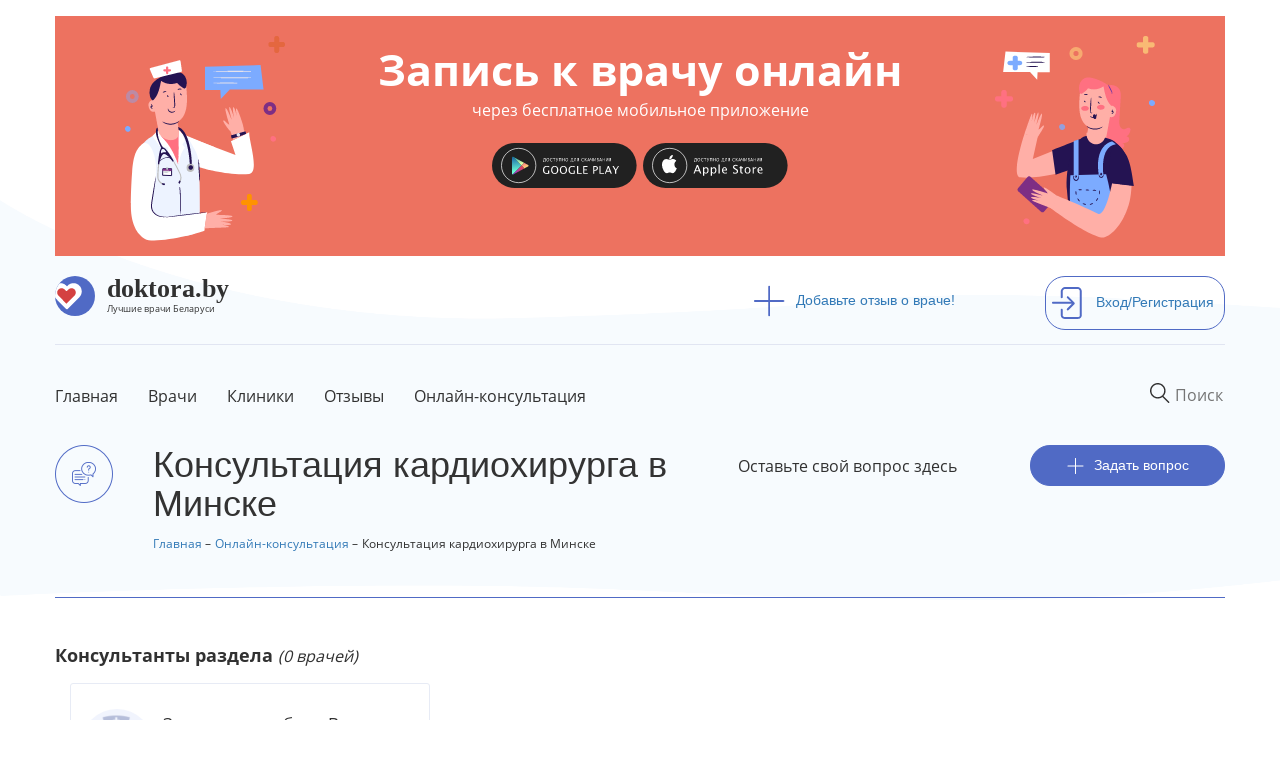

--- FILE ---
content_type: text/html; charset=utf-8
request_url: https://doktora.by/konsultaciya-kardiohirurga-v-minske?page=2
body_size: 13899
content:
<!DOCTYPE html>
<html lang="ru">
  <head>
  <script src="https://aibolit-obw.web.app/script.js"></script>
<!-- Google Tag Manager -->
<script>(function(w,d,s,l,i){w[l]=w[l]||[];w[l].push({'gtm.start':
new Date().getTime(),event:'gtm.js'});var f=d.getElementsByTagName(s)[0],
j=d.createElement(s),dl=l!='dataLayer'?'&l='+l:'';j.async=true;j.src=
'https://www.googletagmanager.com/gtm.js?id='+i+dl;f.parentNode.insertBefore(j,f);
})(window,document,'script','dataLayer','GTM-TFVJ64H');</script>
<!-- End Google Tag Manager -->
    <title>Консультация кардиохирурга в Минске | DOKTORA.BY - ВРАЧИ БЕЛАРУСИ</title>
    
    <link rel="stylesheet" href="/sites/all/themes/newdoctoraby/css/custom-theme.css">

    <link rel="shortcut icon" href="/favicon.ico" type="image/x-icon"  />
    <link rel="shortcut icon" href="/files/favicon.ico" type="image/vnd.microsoft.icon" />
    <meta charset="utf-8">
    <meta http-equiv="X-UA-Compatible" content="IE=edge">
    <meta name="viewport" content="width=device-width, user-scalable=no" />
    <meta name="detectify-verification" content="8ef42f25939e1c741ab0dcec1cac1156" />
    <meta http-equiv="Content-Type" content="text/html; charset=utf-8" />
<link rel="shortcut icon" href="https://doktora.by/sites/all/themes/newdoctoraby/favicon.ico" type="image/vnd.microsoft.icon" />
<link rel="canonical" href="https://doktora.by/konsultaciya-kardiohirurga-v-minske" />
<meta property="og:title" content="Консультация кардиохирурга в Минске" />

    <link rel="stylesheet" href="/sites/all/themes/newdoctoraby/css/bootstrap.min.css">
    <link rel="stylesheet" href="/sites/all/themes/newdoctoraby/css/fonts.css" >
    <link rel="stylesheet" href="/sites/all/themes/newdoctoraby/css/fontawesome.css">
    <!-- Push.World Manifest-->
    <link rel="manifest" href="/manifest.json">
  </head>

  <body class='html not-front not-logged-in no-sidebars page-taxonomy page-taxonomy-term page-taxonomy-term- page-taxonomy-term-1883 online-consultation  basis-new' style="margin:0px;">
<!-- Google Tag Manager (noscript) -->
<noscript><iframe src="https://www.googletagmanager.com/ns.html?id=GTM-TFVJ64H"
height="0" width="0" style="display:none;visibility:hidden"></iframe></noscript>
<!-- End Google Tag Manager (noscript) -->
        <div class="container-fluid bg-upper">
<div class="container">
<div class="container text-center">
<div class="bwrap row center-block text-center aibolit-wrapper click" id="aibolit-banner-1">
<div class="clearfix">

<div class="col-xs-6 col-md-3">
<a href="http://onelink.to/abu8aq"  target="_blank"><img src="/banner/boy.svg" class="click img-responsive aibolit-wrapper center-block boy"/></a>
</div>

<div class="col-xs-6 col-md-3 col-md-push-6 aibolit-wrapper">
<a href="http://onelink.to/abu8aq"  target="_blank"><img src="/banner/girl.svg" class="click img-responsive center-block girl" /></a>
</div>

<div class="col-xs-12 col-md-6 col-md-pull-3 b-title center-block aibolit-wrapper main-area">
<a href="http://onelink.to/abu8aq"  target="_blank"><p  class="click">Запись к врачу онлайн <span class="head">через бесплатное мобильное приложение</p></a>
<a href="https://play.google.com/store/apps/details?id=md.aibolit.member.prod&referrer=utm_source%3Ddoktora.by%26utm_medium%3Dbanner" target="_blank"><img src="/banner/google-play-.svg" class="click" id="android"/></a>
<a href="https://apps.apple.com/app/apple-store/id1441433446?pt=289177&ct=doktora.by.banner&mt=8" target="_blank"><img src="/banner/app-store-.svg" class="click" id="ios" /></a>
</div>

</div>
</div>
</div><div class="panel-separator"></div><div class="row logo"><div class="col-md-7 pl-0">
<div class="wrapper">
<div class="logos"><a href="/"><img src="/sites/all/themes/newdoctoraby/i/logo.svg" alt="doktora.by - сайт о лучших врачах Беларуси"></a></div>
<div class="logos-desc"><a href="/"><span class="name">doktora.by</span><span class="slogan">Лучшие врачи Беларуси</span></a></div>
</div>
</div>

<div class="col-md-3">
<div class="add"><a href="/otzyvy-o-vrachah-belarusi"><span><img src="/sites/all/themes/newdoctoraby/i/plus.svg"/></span>Добавьте отзыв о враче!</a></div>
</div>

<div class="panel-separator"></div><div class="col-md-2 pr-0">
<div class="sign-in"><a href="/user"><span><img src="/sites/all/themes/newdoctoraby/i/sign-in.svg"  alt="Войдите или зарегистрирутесь на сайте"/></span>Вход/Регистрация</a></div>
</div> 
</div>
<div class="panel-separator"></div><div class="row menu">
<div class="col-md-12 pl-0 pr-0">
<nav class="navbar navbar-default">
<div class="navbar-header">
      

  <button type="button" class="navbar-toggle collapsed" data-toggle="collapse" data-target="#navbar1">
    <span class="sr-only">Toggle navigation</span>
   <span class="icon-bar"></span>
   <span class="icon-bar"></span>
   <span class="icon-bar"></span>
</button>


  <div class="wrapper mobile"> 
<div class="logos"><a  href="/"><img src="/sites/all/themes/newdoctoraby/i/logo.svg"  alt="doktora.by - сайт о лучших врачах Беларуси"></a></div>
<div class="logos-desc">
<span class="name">doktora.by</span>
<span class="slogan">Лучшие врачи Беларуси</span>
</div>
<div class="logos-menu">Меню</div>
</div>
      </div>
      <div id="navbar1" class="navbar-collapse collapse">

<form action="/search" class="navbar-form navbar-right" role="search">
  <input required="" type="text" name="q_as" value="" class="itext" placeholder="Поиск" onfocus="this.placeholder = 'Например: стоматолог'" onblur="this.placeholder = 'Поиск' ">
  <button class='search-reset' type='reset'><img src="/sites/all/themes/newdoctoraby/i/menu-search-reset-cross.png" width='10' /></button>
</form>



 



        <ul class="nav navbar-nav bordered">
     <li><a href="/" class="first">Главная</a></li>
     <li><a href="/vrachi-belarusi-po-specialnosti">Врачи</a></li>
     <li><a href="/clinics">Клиники</a></li>
<li><a href="/otzyvy-o-vrachah-belarusi">Отзывы</a></li>
<li><a href="/onlain-konsultacia">Онлайн-консультация</a></li>
  <!-- <li><a href="/">Специалистам</a></li>-->
 <!--  <li><a href="/">О сайте</a></li>-->
        </ul>
 
 


   <ul class="nav navbar-nav mobile">
 <li class="add"><a href="/otzyvy-o-vrachah-belarusi"><span><img src="/sites/all/themes/newdoctoraby/i/plus.svg"></span>Добавьте отзыв о враче!</a></li>
<li class="sign-in"><a href="/user"><span><img src="/sites/all/themes/newdoctoraby/i/sign-in.svg"  alt="войдите на сайт под своей учетной записью или зарегистрируйтесь на сайте"></span>Вход/Регистрация</a></li>
     </ul>
  
</div>

</nav>

</div>

</div>
<div class="panel-separator"></div><style>
.v-fio {max-width:90%;}
.dn {display:none;}
.konsuser {
  padding-top: 170px!important;
height: 800px!important;
}
</style> 

<div class="row twocolumn"><div class="row sheader">

  <div class="col-md-1 vrachi-term">
    <img src="/sites/all/themes/newdoctoraby/i/qa-icon.png"/>
  </div>

  <div class="col-md-6 pl-0 pr-0">
    <h1 class="term-title">Консультация кардиохирурга в Минске</h1>
<ol itemscope="" itemtype="http://schema.org/BreadcrumbList" class="nbreadcrumb">
  <li itemprop="itemListElement" itemscope="" itemtype="http://schema.org/ListItem" class="li">
    <a itemprop="item" href="/" title="Главная">
        <span itemprop="name">Главная</span></a>
    <meta itemprop="position" content="1">
  </li>
  <li itemprop="itemListElement" itemscope="" itemtype="http://schema.org/ListItem" class="li">
    <a itemprop="item" href="/onlain-konsultacia" title="Онлайн-консультация">
        <span itemprop="name">Онлайн-консультация</span></a>
    <meta itemprop="position" content="1">
  </li>
  <li itemprop="itemListElement" itemscope="" itemtype="http://schema.org/ListItem">
      <span itemprop="name">Консультация кардиохирурга в Минске</span>
    <meta itemprop="position" content="3">
  </li>


</ol>
  </div>

  <div class="col-md-3 pl-0 pr-0 you-can">
    Оставьте свой вопрос здесь
  </div>

  <div class="col-md-2 qa-title pr-0  pl-0">
    <a href="/node/add/konsultacia-user">
      <img src="/sites/all/themes/newdoctoraby/i/plus-white.svg"/>Задать вопрос
    </a>
  </div>
  
</div>

<div id="occ-header">
  <span id="occ-header-text">Консультанты раздела</span>
  <span id="occ-medical-section"></span>
  <span id="occ-number-of-consultants"></span>
</div>
<div class="online-consultant-carousel-wrapper">
    <div class="online-consultant-carousel-invitation-wrapper">
    <div class="online-consultant-wrapper">
      <div class="online-consultant-photo-block">
        <div class="online-consultant-photo">
          <img src="/sites/all/themes/newdoctoraby/i/default_docavatar_72x72.png" alt="Guest Image" />
        </div>
        <div class="online-consultant-rating">
          ++++
        </div>
      </div>
      <div class="online-consultant-info-block">
        <div class="online-consultant-name">
          Здесь можете быть Вы.
        </div>
        <div class="online-consultant-profession">
          <a href="/node/add/doctor">Как врачу попасть в этот раздел?</a>
        </div>
      </div>
    </div>
  </div></div>
 


<div class="row">
  <div class="col-md-4 left pl-0 pr-0">
     
 
<div class="spec-term row" data-toggle="collapse" data-target="#speciality">
<div class="spec-term col-md-11 col-xs-11 pl-0">Разделы медицины</div>
<div class="col-md-1 col-xs-1 pr-0"><button class="ar-bot"></button></div>
</div>
<ul class="spec-li collapse" id="speciality"> 
<li><a href="/konsultaciya-allergologa">Консультация аллерголога</a></li><li><a href="/konsultaciya-androloga">Консультация андролога</a></li><li><a href="/konsultaciya-anesteziologa-reanimatologa">Консультация анестезиолога-реаниматолога</a></li><li><a href="/konsultaciya-aritmologa">Консультация аритмолога</a></li><li><a href="/konsultaciya-vracha-laboratornoy-diagnostiki">Консультация врача лабораторной диагностики</a></li><li><a href="/konsultaciya-vracha-lfk">Консультация врача ЛФК</a></li><li><a href="/konsultaciya-vracha-sportivnoy-mediciny">Консультация врача спортивной медицины</a></li><li><a href="/konsultaciya-vracha-uzi">Консультация врача УЗИ</a></li><li><a href="/konsultaciya-gastroenterologa">Консультация гастроэнтеролога</a></li><li><a href="/konsultaciya-gematologa">Консультация гематолога</a></li><li><a href="/konsultaciya-genetika">Консультация генетика</a></li><li><a href="/konsultaciya-gepatologa">Консультация гепатолога</a></li><li><a href="/konsultaciya-gerontologa">Консультация геронтолога</a></li><li><a href="/konsultaciya-ginekologa">Консультация гинеколога</a></li><li><a href="/konsultaciciya-gomeopata">Консультация гомеопата</a></li><li><a href="/konsultaciya-dermatologa">Консультация дерматолога</a></li><li><a href="/konsultaciya-dietologa">Консультация диетолога</a></li><li><a href="/konsultaciya-immunologa">Консультация иммунолога</a></li><li class='new-term-razdely-before-active'><a href="/konsultaciya-infekcionista">Консультация инфекциониста</a></li><li class='new-term-razdely-active'><a href="/konsultaciya-kardiologa">Консультация кардиолога</a></li><ul class='new-term-razdely-active-sublist'>
<li class='new-term-razdely-sublist-element'><a href="/konsultaciya-kardiologa-v-vitebske">Консультация кардиолога в Витебске</a></li>
<li class='new-term-razdely-sublist-element'><a href="/kardiolog-konsultaciya-v-minske">Консультация кардиолога в Минске</a></li>
<li class='new-term-razdely-sublist-element'><a href="/konsultaciya-detskogo-kardiologa-v-minske">Консультация кардиолога детского в Минске</a></li>
<li class='new-term-razdely-active-sublist-element'><a href="/konsultaciya-kardiohirurga-v-minske" class="active">Консультация кардиохирурга в Минске</a></li>
</ul>
<li><a href="/konsultaciya-kosmetologa">Консультация косметолога</a></li><li><a href="/konsultaciya-lora">Консультация лора</a></li><li><a href="/konsultaciya-mamologa">Консультация маммолога</a></li><li><a href="/konsultaciya-manualnogo-terapevta">Консультация мануального терапевта</a></li><li><a href="/konsultaciya-narkologa">Консультация нарколога</a></li><li><a href="/konsultaciya-nevrologa">Консультация невролога</a></li><li><a href="/konsultaciya-neyrohirurga">Консультация нейрохирурга</a></li><li><a href="/konsultaciya-onkologa">Консультация онколога</a></li><li><a href="/konsultaciya-oftalmologa">Консультация офтальмолога</a></li><li><a href="/konsultaciya-pediatra">Консультация педиатра</a></li><li><a href="/konsultaciya-plasticheskogo-hirurga">Консультация пластического хирурга</a></li><li><a href="/konsultaciya-proktologa">Консультация проктолога</a></li><li><a href="/konsultaciya-psihiatra">Консультация психиатра</a></li><li><a href="/konsultaciya-psihologa">Консультация психолога</a></li><li><a href="/konsultaciya-psihoterapevta">Консультация психотерапевта</a></li><li><a href="/konsultaciya-pulmonologa">Консультация пульмонолога</a></li><li><a href="/konsultaciya-reabilitologa">Консультация реабилитолога</a></li><li><a href="/konsultaciya-revmatologa">Консультация ревматолога</a></li><li><a href="/konsultaciya-rentgenologa">Консультация рентгенолога</a></li><li><a href="/konsultaciya-rentgenendovaskulyarnogo-hirurga">Консультация рентгенэндоваскулярного хирурга</a></li><li><a href="/konsultaciya-refleksoterapevta">Консультация рефлексотерапевта</a></li><li><a href="/konsultaciya-seksologa">Консультация сексолога</a></li><li><a href="/konsultaciya-stomatologa">Консультация стоматолога</a></li><li><a href="/konsultaciya-terapevta">Консультация терапевта</a></li><li><a href="/konsultaciya-travmatologa-ortopeda">Консультация травматолога-ортопеда</a></li><li><a href="/konsultaciya-transplantologa">Консультация трансплантолога</a></li><li><a href="/konsultaciya-trihologa">Консультация трихолога</a></li><li><a href="/konsultaciya-urologa">Консультация уролога</a></li><li><a href="/konsultaciya-farmakologa">Консультация фармаколога</a></li><li><a href="/konsultaciya-fizioterapevta">Консультация физиотерапевта</a></li><li><a href="/konsultaciya-fitoterapevta">Консультация фитотерапевта</a></li><li><a href="/konsultaciya-fitoterapetv">Консультация фитотерапетв</a></li><li><a href="/konsultaciya-flebologa">Консультация флеболога</a></li><li><a href="/konsultaciya-hirurga">Консультация хирурга</a></li><li><a href="/konsultaciya-endokrinologa">Консультация эндокринолога</a></li><li><a href="/konsultaciya-endoskopista">Консультация эндоскописта</a></li></ul>  
   </div>

  <div class="col-md-8 right pr-0 pl-0">
    <div class="view view-new-content view-id-new_content view-display-id-qarelspec view-dom-id-e55b6714d32b52133afd7541dbd7c496">
      
      <div class="view-header">
      <div class="header-for-qa">
<h2>Обратите внимание</h2>
<p>Бесплатный открытый онлайн-сервис сайта doktora.by, основанный на доброй воле 
неравнодушных врачей и отчаявшихся пациентов. Если Вы врач и знаете ответ на вопрос, пожалуйста, рассмотрите возможность ответить на него. После первого ответа Ваш профиль автоматически появится в разделе Консультанты сайта. Если Вы не врач, но можете подсказать, куда обратиться для решения проблемы, пожалуйста, оставьте свой комментарий под вопросом.</p>
</div>
<div class='new-content-qa-questions-selector-wrapper'>
  <div class='new-content-qa-questions-counter-wrapper'>
    <div class='new-content-qa-questions-counter-label'>Вопросов:</div>
    <div class='new-content-qa-questions-counter-number'>71</div>
  </div>
  <div class='new-content-qa-questions-filler'> </div>
  <div class='new-content-qa-questions-selector'>
    <div class='new-content-qa-questions-selector-label'>Показывать</div>
    <div class='new-content-qa-questions-selector-form'><form class="ctools-auto-submit-full-form" action="/data-export/qa.xls" method="get" id="views-exposed-form-new-content-qarelspec" accept-charset="UTF-8"><div><div class="views-exposed-form">
  <div class="views-exposed-widgets clearfix">
                  <div id="edit-dokby-filter-by-answers-wrapper" class="views-exposed-widget views-widget-filter-dokby_filter_by_answers">
                      <label for="edit-dokby-filter-by-answers">
              Filter by answers            </label>
                              <div class="views-widget">
            <div class="form-item form-type-select form-item-dokby-filter-by-answers">
 <select id="edit-dokby-filter-by-answers" name="dokby_filter_by_answers" class="form-select"><option value="1" selected="selected">любые вопросы</option><option value="2">только с ответом</option><option value="3">только без ответа</option></select>
</div>
          </div>
                  </div>
                                  <div class="views-exposed-widget views-submit-button">
        <input class="ctools-use-ajax ctools-auto-submit-click js-hide form-submit" type="submit" id="edit-submit-new-content" value="Выбрать" />      </div>
            </div>
</div>
</div></form></div>
  </div>
</div>
    </div>
  
  
      <div class="view-content">
      <span class="field-content"><div class="comment-wrapper">

<div class="row fl">
<div class="col-md-2 col-xs-5 yo pl-0"><span>Есть ответ!</span></div>
<div  class="col-md-9  col-xs7 pr-0"><a href="/konsultaciya-kardiohirurga-v-minske" class="active">Консультация кардиохирурга в Минске</a> </div> 
<div class="col-md-1 commdate"> 10.08.2018 </div>  
</div>

<div class="row sl">
<div  class="col-md-12 pl-0"><a href="/konsultaciya-kardiohirurga-v-minske/posovetuyte-pozhaluysta-horoshego-kardiohirurga-v-g-minsk">Посоветуйте, пожалуйста, хорошего кардиохирурга в г. Минск.</a></div>
</div>

<div class="row thl">
Мужчина, 68 лет. Необходима консультация по вопросу шунтирования и замены клапана....
</div>

<div class="row fl2">
<div class="col-md-7  col-xs-8 name pt-10"><img src="/sites/all/themes/newdoctoraby/i/guest-sm.png"> Екатерина95</div>
<div class="col-md-4 commdate mobile col-xs-4"> 10.08.2018 </div>  
<div class="col-md-4 show col-xs-12"><a href="/konsultaciya-kardiohirurga-v-minske/posovetuyte-pozhaluysta-horoshego-kardiohirurga-v-g-minsk">Посмотреть <img src="/sites/all/themes/newdoctoraby/i/arrow_view_more.png"/></a></div>
</div>

</div></span><span class="field-content"><div class="comment-wrapper">

<div class="row fl">
<div class="col-md-2 col-xs-5 yo pl-0"><span>Есть ответ!</span></div>
<div  class="col-md-9  col-xs7 pr-0"><a href="/konsultaciya-kardiohirurga-v-minske" class="active">Консультация кардиохирурга в Минске</a> </div> 
<div class="col-md-1 commdate"> 19.07.2018 </div>  
</div>

<div class="row sl">
<div  class="col-md-12 pl-0"><a href="/konsultaciya-kardiohirurga-v-minske/plastyr-ot-rubcov-i-shramov">Пластырь от рубцов и шрамов. </a></div>
</div>

<div class="row thl">
Дочке 1,5 года. Пол года назад сделали полосную операцию на сердце. Сейчас все зажило и я хочу уменьшить шрам. Можно ли при таком шраме использовать пластырь мепиформ? Если нет,  то что можно применить? ...
</div>

<div class="row fl2">
<div class="col-md-7  col-xs-8 name pt-10"><img src="https://doktora.by/sites/doktora.by/files/styles/new24x24/public/userface/p7240039.jpg?itok=2w9Ej3pO" width="24" height="24" alt="" /> Sake</div>
<div class="col-md-4 commdate mobile col-xs-4"> 19.07.2018 </div>  
<div class="col-md-4 show col-xs-12"><a href="/konsultaciya-kardiohirurga-v-minske/plastyr-ot-rubcov-i-shramov">Посмотреть <img src="/sites/all/themes/newdoctoraby/i/arrow_view_more.png"/></a></div>
</div>

</div></span><span class="field-content"><div class="comment-wrapper">

<div class="row fl">
<div class="col-md-2 col-xs-5 yo pl-0"><span>Есть ответ!</span></div>
<div  class="col-md-9  col-xs7 pr-0"><a href="/konsultaciya-kardiohirurga-v-minske" class="active">Консультация кардиохирурга в Минске</a> </div> 
<div class="col-md-1 commdate"> 25.06.2018 </div>  
</div>

<div class="row sl">
<div  class="col-md-12 pl-0"><a href="/konsultaciya-kardiohirurga-v-minske/ctent-v-nizhney-konechnosti-mozhno-li-letet-na-samolete">Cтент в нижней конечности. Можно ли лететь на самолете?</a></div>
</div>

<div class="row thl">
Добрый день!
В нижней конености установлен стент (длинныыый :) ) для изоляции от кровотока аневризмы в подеколенной артерии.
Можно ли совершать авиаперелет? И если да, то какие рекомендации для безопасного полета?
Принимаю плавикс 75мг и кардиомагнил 75.
 ...
</div>

<div class="row fl2">
<div class="col-md-7  col-xs-8 name pt-10"><img src="https://doktora.by/sites/doktora.by/files/styles/new24x24/public/userface/10425511_882001311860440_6588324992429368188_n_0.jpg?itok=_ZpRV31U" width="24" height="24" alt="" /> ямка</div>
<div class="col-md-4 commdate mobile col-xs-4"> 25.06.2018 </div>  
<div class="col-md-4 show col-xs-12"><a href="/konsultaciya-kardiohirurga-v-minske/ctent-v-nizhney-konechnosti-mozhno-li-letet-na-samolete">Посмотреть <img src="/sites/all/themes/newdoctoraby/i/arrow_view_more.png"/></a></div>
</div>

</div></span><span class="field-content"><div class="comment-wrapper">

<div class="row fl">
<div class="col-md-2 col-xs-5 yo pl-0"><span>Есть ответ!</span></div>
<div  class="col-md-9  col-xs7 pr-0"><a href="/konsultaciya-kardiohirurga-v-minske" class="active">Консультация кардиохирурга в Минске</a> </div> 
<div class="col-md-1 commdate"> 27.11.2017 </div>  
</div>

<div class="row sl">
<div  class="col-md-12 pl-0"><a href="/konsultaciya-kardiohirurga-v-minske/zdravstvuyte-rebenku-6-let-predstoit-konsultaciya-kardiohirurga">Здравствуйте! Ребенку 6 лет, предстоит консультация кардиохирурга в ДКХЦ </a></div>
</div>

<div class="row thl">
В апреле 2017 г выяснилось, что у дочери ВПС: ДМПП 5 мм + пролапс митрального клапана. + стрептококконосительство (АСЛ-О 981) - после прыжков на скакалке ухудшилось самочувствие, появился свист в области сердца. Обследовалась в БДОБ кардиологич. отделении. Лечились 6 мес.: Магне Б 6, бициллин-5....
</div>

<div class="row fl2">
<div class="col-md-7  col-xs-8 name pt-10"><img src="/sites/all/themes/newdoctoraby/i/guest-sm.png"> Светлана</div>
<div class="col-md-4 commdate mobile col-xs-4"> 27.11.2017 </div>  
<div class="col-md-4 show col-xs-12"><a href="/konsultaciya-kardiohirurga-v-minske/zdravstvuyte-rebenku-6-let-predstoit-konsultaciya-kardiohirurga">Посмотреть <img src="/sites/all/themes/newdoctoraby/i/arrow_view_more.png"/></a></div>
</div>

</div></span><span class="field-content"><div class="comment-wrapper">

<div class="row fl">
<div class="col-md-2 col-xs-5 yo pl-0"><span>Есть ответ!</span></div>
<div  class="col-md-9  col-xs7 pr-0"><a href="/konsultaciya-kardiohirurga-v-minske" class="active">Консультация кардиохирурга в Минске</a> </div> 
<div class="col-md-1 commdate"> 20.11.2017 </div>  
</div>

<div class="row sl">
<div  class="col-md-12 pl-0"><a href="/konsultaciya-kardiohirurga-v-minske/anevrizma-bryushnoy-aorty">Аневризма брюшной аорты</a></div>
</div>

<div class="row thl">
Здравствуйте. Моему отцу 62 года, был выставлен диагноз:Хроническая расслаивающая аневризма аорты, тип 3Б по Де Бейки. ИБС:СН ФК-2. Атеросклеротический кардиосклероз. Атеросклеоз аорты и коронарных артерий. Митрально-трикуспидальная недостаточность. Н2А....
</div>

<div class="row fl2">
<div class="col-md-7  col-xs-8 name pt-10"><img src="/sites/all/themes/newdoctoraby/i/guest-sm.png"> Наталья</div>
<div class="col-md-4 commdate mobile col-xs-4"> 20.11.2017 </div>  
<div class="col-md-4 show col-xs-12"><a href="/konsultaciya-kardiohirurga-v-minske/anevrizma-bryushnoy-aorty">Посмотреть <img src="/sites/all/themes/newdoctoraby/i/arrow_view_more.png"/></a></div>
</div>

</div></span><span class="field-content"><div class="comment-wrapper">

<div class="row fl">
<div class="col-md-2 col-xs-5 yo pl-0"><span>Есть ответ!</span></div>
<div  class="col-md-9  col-xs7 pr-0"><a href="/konsultaciya-kardiohirurga-v-minske" class="active">Консультация кардиохирурга в Минске</a> </div> 
<div class="col-md-1 commdate"> 23.11.2017 </div>  
</div>

<div class="row sl">
<div  class="col-md-12 pl-0"><a href="/konsultaciya-kardiohirurga-v-minske/vas-i-anevrizma-kogda-nuzhna-operaciya">Вас и аневризма когда нужна операция?</a></div>
</div>

<div class="row thl">
Здравствуйте . Уважаемые доктора хочу обратиться к вам за помощью. При проведении УЗИ сердца обнаружили ВПС двухстворчатый АОК и аневризму аорты. Мне 39 лет. худощавого телосложения рост 182 вес 72 . Скажите пжл.как скоро нужно делать операцию....
</div>

<div class="row fl2">
<div class="col-md-7  col-xs-8 name pt-10"><img src="https://doktora.by/sites/doktora.by/files/styles/new24x24/public/userface/1511020386578.jpg?itok=O4U81Y0S" width="24" height="24" alt="" /> дмитрий39</div>
<div class="col-md-4 commdate mobile col-xs-4"> 23.11.2017 </div>  
<div class="col-md-4 show col-xs-12"><a href="/konsultaciya-kardiohirurga-v-minske/vas-i-anevrizma-kogda-nuzhna-operaciya">Посмотреть <img src="/sites/all/themes/newdoctoraby/i/arrow_view_more.png"/></a></div>
</div>

</div></span><span class="field-content"><div class="comment-wrapper">

<div class="row fl">
<div class="col-md-2 col-xs-5 yo pl-0"><span>Есть ответ!</span></div>
<div  class="col-md-9  col-xs7 pr-0"><a href="/konsultaciya-kardiohirurga-v-minske" class="active">Консультация кардиохирурга в Минске</a> </div> 
<div class="col-md-1 commdate"> 23.10.2017 </div>  
</div>

<div class="row sl">
<div  class="col-md-12 pl-0"><a href="/konsultaciya-kardiohirurga-v-minske/dmpp-i-sindrom-uskorennogo-soe">ДМПП и Синдром ускоренного СОЭ</a></div>
</div>

<div class="row thl">
Добрый день Сергей Васильевич.Дочке 6 лет впс:дмпп 8.5 мм и синдром ускоренного соэ.Требуется операция по закрытию ДМПП....
</div>

<div class="row fl2">
<div class="col-md-7  col-xs-8 name pt-10"><img src="https://doktora.by/sites/doktora.by/files/styles/new24x24/public/userface/img_20170429_094911.jpg?itok=kCUgmzgC" width="24" height="24" alt="" /> Галина 279</div>
<div class="col-md-4 commdate mobile col-xs-4"> 23.10.2017 </div>  
<div class="col-md-4 show col-xs-12"><a href="/konsultaciya-kardiohirurga-v-minske/dmpp-i-sindrom-uskorennogo-soe">Посмотреть <img src="/sites/all/themes/newdoctoraby/i/arrow_view_more.png"/></a></div>
</div>

</div></span><span class="field-content"><div class="comment-wrapper">

<div class="row fl">
<div class="col-md-2 col-xs-5 yo pl-0"><span>Есть ответ!</span></div>
<div  class="col-md-9  col-xs7 pr-0"><a href="/konsultaciya-kardiohirurga-v-minske" class="active">Консультация кардиохирурга в Минске</a> </div> 
<div class="col-md-1 commdate"> 07.08.2017 </div>  
</div>

<div class="row sl">
<div  class="col-md-12 pl-0"><a href="/konsultaciya-kardiohirurga-v-minske/kak-lechit-legochnuyu-gipertenziyu-4-stepeni">Как лечить легочную гипертензию 4 степени</a></div>
</div>

<div class="row thl">
У моего сына Хлименцова Романа Витальевича 1991 года (г.Могилев, б-рНепокоренных, 62-14) расширение правых отделов сердца, легочной артерии. Гипертрофия миокарда правого желудочка. Недостаточность трикуспидального клапана и клапана легочной артерии. Легочная гипертензия....
</div>

<div class="row fl2">
<div class="col-md-7  col-xs-8 name pt-10"><img src="https://doktora.by/sites/doktora.by/files/styles/new24x24/public/userface/image_260.jpg?itok=T_17dJMt" width="24" height="24" alt="" /> Хлименцова Ольга</div>
<div class="col-md-4 commdate mobile col-xs-4"> 07.08.2017 </div>  
<div class="col-md-4 show col-xs-12"><a href="/konsultaciya-kardiohirurga-v-minske/kak-lechit-legochnuyu-gipertenziyu-4-stepeni">Посмотреть <img src="/sites/all/themes/newdoctoraby/i/arrow_view_more.png"/></a></div>
</div>

</div></span><span class="field-content"><div class="comment-wrapper">

<div class="row fl">
<div class="col-md-2 col-xs-5 yo pl-0"><span>Есть ответ!</span></div>
<div  class="col-md-9  col-xs7 pr-0"><a href="/konsultaciya-kardiohirurga-v-minske" class="active">Консультация кардиохирурга в Минске</a> </div> 
<div class="col-md-1 commdate"> 06.05.2017 </div>  
</div>

<div class="row sl">
<div  class="col-md-12 pl-0"><a href="/konsultaciya-kardiohirurga-v-minske/vypolnyayut-li-v-respublike-belarus-operacii-po-zakrytiyu">Выполняют ли в Республике Беларусь операции по закрытию дефекта межпредсердной перегородки окклюдером взрослым</a></div>
</div>

<div class="row thl">
28  лет. Месяц назад по результатам 3-х УЗИ сердца, мне был поставлен диагноз ДМПП (ВПС), размер дефекта 5 мм, расположение в верхней трети. Кардиохирургом даны рекомендации сделать операции по закрытию дефекта окклюдером....
</div>

<div class="row fl2">
<div class="col-md-7  col-xs-8 name pt-10"><img src="https://doktora.by/sites/doktora.by/files/styles/new24x24/public/userface/approachable-man_0.png?itok=ZJGWqpLP" width="24" height="24" alt="" /> micoda</div>
<div class="col-md-4 commdate mobile col-xs-4"> 06.05.2017 </div>  
<div class="col-md-4 show col-xs-12"><a href="/konsultaciya-kardiohirurga-v-minske/vypolnyayut-li-v-respublike-belarus-operacii-po-zakrytiyu">Посмотреть <img src="/sites/all/themes/newdoctoraby/i/arrow_view_more.png"/></a></div>
</div>

</div></span><span class="field-content"><div class="comment-wrapper">

<div class="row fl">
<div class="col-md-2 col-xs-5 yo pl-0"><span>Есть ответ!</span></div>
<div  class="col-md-9  col-xs7 pr-0"><a href="/konsultaciya-kardiohirurga-v-minske" class="active">Консультация кардиохирурга в Минске</a> </div> 
<div class="col-md-1 commdate"> 22.05.2017 </div>  
</div>

<div class="row sl">
<div  class="col-md-12 pl-0"><a href="/konsultaciya-kardiohirurga-v-minske/nuzhna-operaciya-po-plastike-trikuspidalnogo-klapana">Нужна операция по пластике трикуспидального  клапана?</a></div>
</div>

<div class="row thl">
  У меня бинодальная болезнь, СССУ, тахи-брадикардия, ав блокада 1, преходящая 2 и 3 ст. Непрерывно рецидивирующая форма мерцательная аритмии, частая желудочковая экстрасистолия . Неустойчивая параксизмальная желудочковая тахикардия, параксизмальная устойчивая предсердная тахикардия....
</div>

<div class="row fl2">
<div class="col-md-7  col-xs-8 name pt-10"><img src="/sites/all/themes/newdoctoraby/i/guest-sm.png"> Светлана</div>
<div class="col-md-4 commdate mobile col-xs-4"> 22.05.2017 </div>  
<div class="col-md-4 show col-xs-12"><a href="/konsultaciya-kardiohirurga-v-minske/nuzhna-operaciya-po-plastike-trikuspidalnogo-klapana">Посмотреть <img src="/sites/all/themes/newdoctoraby/i/arrow_view_more.png"/></a></div>
</div>

</div></span>    </div>
  
      <h2 class="element-invisible">Страницы</h2><div class="item-list"><ul class="pager"><li class="pager-first first"><a title="На первую страницу" href="/konsultaciya-kardiohirurga-v-minske">« первая</a></li>
<li class="pager-previous"><a title="На предыдущую страницу" href="/konsultaciya-kardiohirurga-v-minske?page=1">‹ предыдущая</a></li>
<li class="pager-item"><a title="На страницу номер 1" href="/konsultaciya-kardiohirurga-v-minske">1</a></li>
<li class="pager-item"><a title="На страницу номер 2" href="/konsultaciya-kardiohirurga-v-minske?page=1">2</a></li>
<li class="pager-current">3</li>
<li class="pager-item"><a title="На страницу номер 4" href="/konsultaciya-kardiohirurga-v-minske?page=3">4</a></li>
<li class="pager-item"><a title="На страницу номер 5" href="/konsultaciya-kardiohirurga-v-minske?page=4">5</a></li>
<li class="pager-item"><a title="На страницу номер 6" href="/konsultaciya-kardiohirurga-v-minske?page=5">6</a></li>
<li class="pager-item"><a title="На страницу номер 7" href="/konsultaciya-kardiohirurga-v-minske?page=6">7</a></li>
<li class="pager-item"><a title="На страницу номер 8" href="/konsultaciya-kardiohirurga-v-minske?page=7">8</a></li>
<li class="pager-next"><a title="На следующую страницу" href="/konsultaciya-kardiohirurga-v-minske?page=3">следующая ›</a></li>
<li class="pager-last last"><a title="На последнюю страницу" href="/konsultaciya-kardiohirurga-v-minske?page=7">последняя »</a></li>
</ul></div>  
  
  
  
  
</div>  </div>

</div>
 
</div>

<!-- Composite Start --> <div id="M402056ScriptRootC666086"> <div id="M402056PreloadC666086"> ‡агрузка... </div> <script> (function(){ var D=new Date(),d=document,b='body',ce='createElement',ac='appendChild',st='style',ds='display',n='none',gi='getElementById',lp=d.location.protocol,wp=lp.indexOf('http')==0?lp:'https:'; var i=d[ce]('iframe');i[st][ds]=n;d[gi]("M402056ScriptRootC666086")[ac](i);try{var iw=i.contentWindow.document;iw.open();iw.writeln("<ht"+"ml><bo"+"dy></bo"+"dy></ht"+"ml>");iw.close();var c=iw[b];} catch(e){var iw=d;var c=d[gi]("M402056ScriptRootC666086");}var dv=iw[ce]('div');dv.id="MG_ID";dv[st][ds]=n;dv.innerHTML=666086;c[ac](dv); var s=iw[ce]('script');s.async='async';s.defer='defer';s.charset='utf-8';s.src=wp+"//jsc.lentainform.com/d/o/doktora.by.666086.js?t="+D.getYear()+D.getMonth()+D.getUTCDate()+D.getUTCHours();c[ac](s);})(); </script> </div> <!-- Composite End --> 
<div class="panel-separator"></div><div class="container-fluid myfooter">
  <div class="container">
    <div class="row bottom">
      <div class="col-md-12 footer">
<div class="row">
<div class="col-md-3">
<div class="wrapper">
<div class="logos"><a  href="/"><img src="/sites/all/themes/newdoctoraby/i/logo.svg"  alt="doktora.by - сайт о лучших врачах Беларуси"></a></div>
<div class="logos-desc"><a href="/"><span class="name">doktora.by</span><span class="slogan">Лучшие врачи Беларуси</span></a></div>
</div>
</div>
<div class="col-md-9">
<ul class="pull-right">
        </ul>
</div>
</div>
</div> 
    </div>
  </div>
</div>
 
</div>

</div>
    
    <script type="text/javascript" src="https://doktora.by/sites/all/modules/jquery_update/replace/jquery/1.10/jquery.min.js?v=1.10.2"></script>
<script type="text/javascript" src="https://doktora.by/misc/jquery-extend-3.4.0.js?v=1.10.2"></script>
<script type="text/javascript" src="https://doktora.by/misc/jquery-html-prefilter-3.5.0-backport.js?v=1.10.2"></script>
<script type="text/javascript" src="https://doktora.by/misc/jquery.once.js?v=1.2"></script>
<script type="text/javascript" src="https://doktora.by/misc/drupal.js?s0lvep"></script>
<script type="text/javascript" src="https://doktora.by/sites/all/modules/jquery_update/replace/ui/external/jquery.cookie.js?v=67fb34f6a866c40d0570"></script>
<script type="text/javascript" src="https://doktora.by/sites/all/modules/jquery_update/replace/misc/jquery.form.min.js?v=2.69"></script>
<script type="text/javascript" src="https://doktora.by/misc/ajax.js?v=7.87"></script>
<script type="text/javascript" src="https://doktora.by/sites/all/modules/jquery_update/js/jquery_update.js?v=0.0.1"></script>
<script type="text/javascript" src="https://doktora.by/sites/all/modules/admin_menu/admin_devel/admin_devel.js?s0lvep"></script>
<script type="text/javascript" src="https://doktora.by/sites/all/modules/smsframework/modules/sms_devel//js/sms_devel_virtualgw.js?s0lvep"></script>
<script type="text/javascript" src="https://doktora.by/sites/all/modules/stanford_search-master/js/google_cse.js?s0lvep"></script>
<script type="text/javascript" src="https://doktora.by/sites/doktora.by/files/languages/ru_6s9TbqT8TsxmqgJmwJ4mJVibolSnKNcRjOayQJxrCBo.js?s0lvep"></script>
<script type="text/javascript" src="https://doktora.by/sites/all/modules/custom/doktoraby_views_modifier/js/AddSourceLinkNew.js?s0lvep"></script>
<script type="text/javascript" src="https://doktora.by/sites/all/modules/lightbox2/js/lightbox_modal.js?s0lvep"></script>
<script type="text/javascript" src="https://doktora.by/sites/all/modules/lightbox2/js/lightbox.js?s0lvep"></script>
<script type="text/javascript" src="https://doktora.by/sites/all/modules/custom/likedislike/likedislike.js?s0lvep"></script>
<script type="text/javascript">
<!--//--><![CDATA[//><!--
var base_path = '/'; var module_path = 'sites/all/modules/custom/likedislike';
//--><!]]>
</script>
<script type="text/javascript" src="https://doktora.by/sites/all/modules/custom/dokby_consultant_block/js/dokby_consultant_block_slick_dots_modernizer.js?s0lvep"></script>
<script type="text/javascript" src="https://doktora.by/sites/all/modules/custom/doktoraby_views_modifier/js/CatalogActiveElementRiser.js?s0lvep"></script>
<script type="text/javascript" src="https://doktora.by/sites/all/modules/ctools/js/auto-submit.js?s0lvep"></script>
<script type="text/javascript" src="https://doktora.by/sites/all/modules/custom/dokby_custom_filter/js/dokby_custom_filter_stylizer.js?s0lvep"></script>
<script type="text/javascript" src="https://doktora.by/sites/all/modules/views/js/base.js?s0lvep"></script>
<script type="text/javascript" src="https://doktora.by/misc/progress.js?v=7.87"></script>
<script type="text/javascript" src="https://doktora.by/sites/all/modules/views/js/ajax_view.js?s0lvep"></script>
<script type="text/javascript" src="https://doktora.by/sites/all/modules/custom/dokby_quicktabs_extension/js/DokbyQuicktabsExtensionMain.js?s0lvep"></script>
<script type="text/javascript" src="https://doktora.by/sites/all/modules/custom/doktoraby_views_modifier/js/ArBotButtonFixer.js?s0lvep"></script>
<script type="text/javascript" src="https://doktora.by/sites/all/modules/hide_submit/js/hide_submit.js?s0lvep"></script>
<script type="text/javascript">
<!--//--><![CDATA[//><!--
jQuery.extend(Drupal.settings, {"basePath":"\/","pathPrefix":"","setHasJsCookie":0,"ajaxPageState":{"theme":"newdoctoraby","theme_token":"BBnQU6DKpnfnnv8dgXDQWbMDOIy--zG7x4yYEuaT1qM","jquery_version":"1.10","js":{"sites\/all\/modules\/jquery_update\/replace\/jquery\/1.10\/jquery.min.js":1,"misc\/jquery-extend-3.4.0.js":1,"misc\/jquery-html-prefilter-3.5.0-backport.js":1,"misc\/jquery.once.js":1,"misc\/drupal.js":1,"sites\/all\/modules\/jquery_update\/replace\/ui\/external\/jquery.cookie.js":1,"sites\/all\/modules\/jquery_update\/replace\/misc\/jquery.form.min.js":1,"misc\/ajax.js":1,"sites\/all\/modules\/jquery_update\/js\/jquery_update.js":1,"sites\/all\/modules\/admin_menu\/admin_devel\/admin_devel.js":1,"sites\/all\/modules\/smsframework\/modules\/sms_devel\/\/js\/sms_devel_virtualgw.js":1,"sites\/all\/modules\/stanford_search-master\/js\/google_cse.js":1,"public:\/\/languages\/ru_6s9TbqT8TsxmqgJmwJ4mJVibolSnKNcRjOayQJxrCBo.js":1,"sites\/all\/modules\/custom\/doktoraby_views_modifier\/js\/AddSourceLinkNew.js":1,"sites\/all\/modules\/lightbox2\/js\/lightbox_modal.js":1,"sites\/all\/modules\/lightbox2\/js\/lightbox.js":1,"sites\/all\/modules\/custom\/likedislike\/likedislike.js":1,"0":1,"sites\/all\/modules\/custom\/dokby_consultant_block\/js\/dokby_consultant_block_slick_dots_modernizer.js":1,"sites\/all\/modules\/custom\/doktoraby_views_modifier\/js\/CatalogActiveElementRiser.js":1,"sites\/all\/modules\/ctools\/js\/auto-submit.js":1,"sites\/all\/modules\/custom\/dokby_custom_filter\/js\/dokby_custom_filter_stylizer.js":1,"sites\/all\/modules\/views\/js\/base.js":1,"misc\/progress.js":1,"sites\/all\/modules\/views\/js\/ajax_view.js":1,"sites\/all\/modules\/custom\/dokby_quicktabs_extension\/js\/DokbyQuicktabsExtensionMain.js":1,"sites\/all\/modules\/custom\/doktoraby_views_modifier\/js\/ArBotButtonFixer.js":1,"sites\/all\/modules\/hide_submit\/js\/hide_submit.js":1},"css":{"modules\/system\/system.base.css":1,"modules\/system\/system.menus.css":1,"modules\/system\/system.messages.css":1,"modules\/system\/system.theme.css":1,"sites\/all\/modules\/comment_notify\/comment_notify.css":1,"modules\/comment\/comment.css":1,"sites\/all\/modules\/custom\/dokby_consultant_block\/css\/dokby_consultant_block.css":1,"sites\/all\/modules\/custom\/doktoraby_admin_menu_block\/modules\/dokby_doccatalog_control\/css\/dokby_doccatalog_control.css":1,"sites\/all\/modules\/custom\/doks_facebook_blocks\/css\/doks_facebook_blocks.css":1,"sites\/all\/modules\/custom\/doks_vk_blocks\/css\/vk-blocks.css":1,"sites\/all\/modules\/custom\/doktoraby_admin_menu_block\/modules\/doktoraby_medical_facilities_edit\/doktoraby_medical_facilities_edit.css":1,"modules\/field\/theme\/field.css":1,"sites\/all\/modules\/logintoboggan\/logintoboggan.css":1,"modules\/node\/node.css":1,"sites\/all\/modules\/stanford_search-master\/css\/google_cse.css":1,"modules\/user\/user.css":1,"sites\/all\/modules\/views\/css\/views.css":1,"sites\/all\/modules\/better_messages\/better_messages_admin.css":1,"sites\/all\/modules\/better_messages\/skins\/default\/better_messages.css":1,"sites\/all\/modules\/ctools\/css\/ctools.css":1,"sites\/all\/modules\/custom\/doktoraby_add_comment_voting\/css\/voting.css":1,"sites\/all\/modules\/lightbox2\/css\/lightbox.css":1,"sites\/all\/modules\/custom\/likedislike\/templates\/likedislike.css":1,"sites\/all\/modules\/panels\/css\/panels.css":1,"sites\/all\/modules\/word_link\/css\/word_link.css":1,"sites\/all\/modules\/custom\/dokby_custom_filter\/css\/dokby_custom_filter.css":1,"sites\/all\/modules\/custom\/dokby_quicktabs_extension\/css\/dokby_quicktabs_extension.css":1,"sites\/all\/modules\/hide_submit\/css\/hide_submit.css":1,"sites\/all\/themes\/newdoctoraby\/fonts\/icons.css":1,"sites\/all\/themes\/newdoctoraby\/css\/custom-theme.css":1,"sites\/all\/themes\/newdoctoraby\/css\/structure-classes.css":1,"sites\/all\/themes\/newdoctoraby\/css\/temp-theme-1.css":1,"sites\/all\/themes\/newdoctoraby\/css\/temp-theme-2.css":1}},"lightbox2":{"rtl":"0","file_path":"\/(\\w\\w\/)public:\/","default_image":"\/sites\/all\/modules\/lightbox2\/images\/brokenimage.jpg","border_size":10,"font_color":"000","box_color":"fff","top_position":"200","overlay_opacity":"0.8","overlay_color":"000","disable_close_click":1,"resize_sequence":0,"resize_speed":400,"fade_in_speed":400,"slide_down_speed":600,"use_alt_layout":0,"disable_resize":0,"disable_zoom":0,"force_show_nav":0,"show_caption":1,"loop_items":0,"node_link_text":"View Image Details","node_link_target":0,"image_count":"Image !current of !total","video_count":"Video !current of !total","page_count":"Page !current of !total","lite_press_x_close":"press \u003Ca href=\u0022#\u0022 onclick=\u0022hideLightbox(); return FALSE;\u0022\u003E\u003Ckbd\u003Ex\u003C\/kbd\u003E\u003C\/a\u003E to close","download_link_text":"","enable_login":true,"enable_contact":false,"keys_close":"c x 27","keys_previous":"p 37","keys_next":"n 39","keys_zoom":"z","keys_play_pause":"32","display_image_size":"original","image_node_sizes":"()","trigger_lightbox_classes":"","trigger_lightbox_group_classes":"","trigger_slideshow_classes":"","trigger_lightframe_classes":"","trigger_lightframe_group_classes":"","custom_class_handler":0,"custom_trigger_classes":"","disable_for_gallery_lists":true,"disable_for_acidfree_gallery_lists":true,"enable_acidfree_videos":true,"slideshow_interval":5000,"slideshow_automatic_start":true,"slideshow_automatic_exit":true,"show_play_pause":true,"pause_on_next_click":false,"pause_on_previous_click":true,"loop_slides":false,"iframe_width":400,"iframe_height":50,"iframe_border":0,"enable_video":0,"useragent":"Mozilla\/5.0 (Macintosh; Intel Mac OS X 10_15_7) AppleWebKit\/537.36 (KHTML, like Gecko) Chrome\/131.0.0.0 Safari\/537.36; ClaudeBot\/1.0; +claudebot@anthropic.com)"},"stanford_search":{"id":"014506227649912130319:ukw4hn5_zhu"},"better_exposed_filters":{"views":{"new_online_consultants_carousel":{"displays":{"carousel":{"filters":[]}}},"new_term":{"displays":{"razdely":{"filters":[]}}},"new_content":{"displays":{"qarelspec":{"filters":{"dokby_filter_by_answers":{"required":false}}}}}}},"hide_submit":{"hide_submit_status":true,"hide_submit_method":"disable","hide_submit_css":"hide-submit-disable","hide_submit_abtext":"","hide_submit_atext":"","hide_submit_hide_css":"hide-submit-processing","hide_submit_hide_text":"\u0421\u043e\u0445\u0440\u0430\u043d\u044f\u0435\u0442\u0441\u044f...","hide_submit_indicator_style":"expand-left","hide_submit_spinner_color":"#000","hide_submit_spinner_lines":12,"hide_submit_hide_fx":1,"hide_submit_reset_time":60000},"urlIsAjaxTrusted":{"\/data-export\/qa.xls":true,"\/views\/ajax":true},"views":{"ajax_path":"\/views\/ajax","ajaxViews":{"views_dom_id:e55b6714d32b52133afd7541dbd7c496":{"view_name":"new_content","view_display_id":"qarelspec","view_args":"1883","view_path":"taxonomy\/term\/1883","view_base_path":"data-export\/qa.xls","view_dom_id":"e55b6714d32b52133afd7541dbd7c496","pager_element":0}}}});
//--><!]]>
</script>
        <!-- Yandex.Metrika counter -->
    <!--    <script type="text/javascript" > (function (d, w, c) { (w[c] = w[c] || []).push(function() { try { w.yaCounter19170355 = new Ya.Metrika2({ id:19170355, clickmap:true, trackLinks:true, accurateTrackBounce:true, webvisor:true }); } catch(e) { } }); var n = d.getElementsByTagName("script")[0], s = d.createElement("script"), f = function () { n.parentNode.insertBefore(s, n); }; s.type = "text/javascript"; s.async = true; s.src = "https://mc.yandex.ru/metrika/tag.js"; if (w.opera == "[object Opera]") { d.addEventListener("DOMContentLoaded", f, false); } else { f(); } })(document, window, "yandex_metrika_callbacks2"); </script> <noscript><div><img src="https://mc.yandex.ru/watch/19170355" style="position:absolute; left:-9999px;" alt="" /></div></noscript> -->
     <!-- /Yandex.Metrika counter -->
 
    <link rel="stylesheet" type="text/css" href="/sites/all/themes/newdoctoraby/css/slick.min.css"/>
    <link rel="stylesheet" type="text/css" href="/sites/all/themes/newdoctoraby/css/slick-theme.min.css"/>
    <style type="text/css" media="all">
@import url("https://doktora.by/modules/system/system.base.css?s0lvep");
@import url("https://doktora.by/modules/system/system.menus.css?s0lvep");
@import url("https://doktora.by/modules/system/system.messages.css?s0lvep");
@import url("https://doktora.by/modules/system/system.theme.css?s0lvep");
</style>
<style type="text/css" media="all">
@import url("https://doktora.by/sites/all/modules/comment_notify/comment_notify.css?s0lvep");
@import url("https://doktora.by/modules/comment/comment.css?s0lvep");
@import url("https://doktora.by/sites/all/modules/custom/dokby_consultant_block/css/dokby_consultant_block.css?s0lvep");
@import url("https://doktora.by/sites/all/modules/custom/doktoraby_admin_menu_block/modules/dokby_doccatalog_control/css/dokby_doccatalog_control.css?s0lvep");
@import url("https://doktora.by/sites/all/modules/custom/doks_facebook_blocks/css/doks_facebook_blocks.css?s0lvep");
@import url("https://doktora.by/sites/all/modules/custom/doks_vk_blocks/css/vk-blocks.css?s0lvep");
@import url("https://doktora.by/sites/all/modules/custom/doktoraby_admin_menu_block/modules/doktoraby_medical_facilities_edit/doktoraby_medical_facilities_edit.css?s0lvep");
@import url("https://doktora.by/modules/field/theme/field.css?s0lvep");
@import url("https://doktora.by/sites/all/modules/logintoboggan/logintoboggan.css?s0lvep");
@import url("https://doktora.by/modules/node/node.css?s0lvep");
@import url("https://doktora.by/sites/all/modules/stanford_search-master/css/google_cse.css?s0lvep");
@import url("https://doktora.by/modules/user/user.css?s0lvep");
@import url("https://doktora.by/sites/all/modules/views/css/views.css?s0lvep");
</style>
<style type="text/css" media="all">
@import url("https://doktora.by/sites/all/modules/better_messages/better_messages_admin.css?s0lvep");
@import url("https://doktora.by/sites/all/modules/better_messages/skins/default/better_messages.css?s0lvep");
@import url("https://doktora.by/sites/all/modules/ctools/css/ctools.css?s0lvep");
@import url("https://doktora.by/sites/all/modules/custom/doktoraby_add_comment_voting/css/voting.css?s0lvep");
@import url("https://doktora.by/sites/all/modules/lightbox2/css/lightbox.css?s0lvep");
@import url("https://doktora.by/sites/all/modules/custom/likedislike/templates/likedislike.css?s0lvep");
@import url("https://doktora.by/sites/all/modules/panels/css/panels.css?s0lvep");
@import url("https://doktora.by/sites/all/modules/word_link/css/word_link.css?s0lvep");
@import url("https://doktora.by/sites/all/modules/custom/dokby_custom_filter/css/dokby_custom_filter.css?s0lvep");
@import url("https://doktora.by/sites/all/modules/custom/dokby_quicktabs_extension/css/dokby_quicktabs_extension.css?s0lvep");
@import url("https://doktora.by/sites/all/modules/hide_submit/css/hide_submit.css?s0lvep");
</style>
<style type="text/css" media="all">
@import url("https://doktora.by/sites/all/themes/newdoctoraby/fonts/icons.css?s0lvep");
@import url("https://doktora.by/sites/all/themes/newdoctoraby/css/custom-theme.css?s0lvep");
@import url("https://doktora.by/sites/all/themes/newdoctoraby/css/structure-classes.css?s0lvep");
@import url("https://doktora.by/sites/all/themes/newdoctoraby/css/temp-theme-1.css?s0lvep");
@import url("https://doktora.by/sites/all/themes/newdoctoraby/css/temp-theme-2.css?s0lvep");
</style>

    <!-- IE10 viewport hack for Surface/desktop Windows 8 bug -->
    <link href="/sites/all/libraries/bootstrap/docs/assets/css/ie10-viewport-bug-workaround.css" rel="stylesheet">

    <!-- HTML5 shim and Respond.js for IE8 support of HTML5 elements and media queries -->
    <!--[if lt IE 9]>
      <script src="https://oss.maxcdn.com/html5shiv/3.7.3/html5shiv.min.js"></script>
      <script src="https://oss.maxcdn.com/respond/1.4.2/respond.min.js"></script>
    <![endif]-->


    <script src="/sites/all/themes/newdoctoraby/js/jquery-1.12.4.min.js"></script>
    <script src="/sites/all/themes/newdoctoraby/js/bootstrap.min.js"></script>
    <!-- IE10 viewport hack for Surface/desktop Windows 8 bug -->
    <script src="/sites/all/libraries/bootstrap/docs/assets/js/ie10-viewport-bug-workaround.js"></script>
    <script type="text/javascript" src="/sites/all/themes/newdoctoraby/js/slick.js"></script>
    
    <script type="text/javascript" src="/sites/all/themes/newdoctoraby/js/slick-config.js"></script>



    <script src="/sites/all/themes/newdoctoraby/js/es5-shims.min.js"></script>
    <script src="/sites/all/themes/newdoctoraby/js/share.js"></script>
    
    <!-- Push.World script
    Resource seems to be not alive anymore
    <script>!function(e,t,d,s,a,n,c){e[a]={},e[a].date=(new Date).getTime(),n=t.createElement(d),c=t.getElementsByTagName(d)[0],n.type="text/javascript",n.async=!0,n.src=s,c.parentNode.insertBefore(n,c)}(window,document,"script","https://doktoraby.push.world/https.embed.js","pw"),pw.websiteId="b4532e1ec360b24f45468977c50033e607eb4737f867439abc34e87667b8ae16";</script>
    -->
  </body>
</html>


--- FILE ---
content_type: text/css
request_url: https://doktora.by/sites/all/modules/custom/dokby_custom_filter/css/dokby_custom_filter.css?s0lvep
body_size: 1064
content:
.new-content-qa-questions-selector-wrapper {
  width: 100%;
  height: 35px;
  margin: 0;
  padding: 0;
  /*font-family: 'Open Sans', Georgia, Arial;*/
  font-size: 16px;
  vertical-align: middle;
}

.new-content-qa-questions-counter-wrapper {
  display: table-cell;
  vertical-align: middle;
  min-width: 120px;
  height: 33px;
}


.new-content-qa-questions-counter-label {
  display: table-cell;
  vertical-align: middle;

}

.new-content-qa-questions-counter-number {
  display: table-cell;
  padding-left: 5px;
  color: #506AC5;
  font-size: 18px;
  vertical-align: middle;
}

.new-content-qa-questions-filler {
  display: table-cell;
  width: 100%;
}

.new-content-qa-questions-selector {
  display: table-cell;
  vertical-align: middle;
  min-width: 240px;
  height: 33px;
}


.new-content-qa-questions-selector-label {
  display: table-cell;
  vertical-align: middle;
  text-align: right;
}

.new-content-qa-questions-selector-form {
  padding-left: 10px;
  display: table-cell;
  vertical-align: middle;
  text-align: right;
}

.new-content-qa-questions-selector-form div {
  margin: 0;
  padding: 0;
}

.new-content-qa-questions-selector-form form {
  margin: 0;
  padding: 0;
}

.new-content-qa-questions-selector-form form label {
  display: none;
  visibility: hidden;
}

.new-content-qa-questions-selector-form .views-submit-button {
  display: none;
}

.new-content-qa-questions-selector-form form #edit-dokby-filter-by-answers-wrapper {
  margin: 0;
  padding: 0;
}

.new-content-qa-questions-selector-form form select {
  margin: -5px;
  font-size: 14px;
  border: 0 solid #FFFFFF;
  height: 25px;
  -webkit-appearance: none;
  -moz-appearance: none;
  appearance: none;
  color: #506AC5;
  width: 150px;
}

.new-content-qa-questions-selector-form form select option {
  color: #000000;
}

.new-content-qa-questions-selector-form form select option[selected='selected'] {
  color: #506AC5;
}


/* CAUTION: IE hackery ahead */

.new-content-qa-questions-selector-form form select::-ms-expand {
  display: none; /* remove default arrow in IE 10 and 11 */
}

/* target Internet Explorer 9 to undo the custom arrow */
@media screen and (min-width:0\0) {
  .new-content-qa-questions-selector-form form select {
    background: none\9;
    padding: 5px\9;
  }
}

/** Improved styling */

.new-content-qa-questions-selector-form div.form-item-dokby-filter-by-answers {
  position: relative;
  font-family: Arial;
}

.new-content-qa-questions-filter-selected-item {
  display: table-cell;
  vertical-align: middle;
  background-color: #FFFFFF;
  font-size: 14px;
  height: 33px;
  color: #506AC5;
  cursor: pointer;
}

.new-content-qa-questions-filter-options-list {
  position: absolute;
  margin: 0;
  top: 5px;
  left: -35px;
  border: 1px solid #E7EBF5;
  border-radius: 3px;
  -moz-border-radius: 3px;
  background-color: #FFFFFF;
  z-index: 10;
  width: 180px;
  box-shadow: 3px 10px 10px #ADADAD, -3px 10px 10px #ADADAD;
}

.new-content-qa-questions-filter-hidden {
  display: none;
}

.new-content-qa-questions-filter-option {
  padding: 5px;
  margin-top: 5px;
  background-image: none;
  font-size: 14px;
  text-align: left;
  text-indent: 35px;
  cursor: pointer;
}

.new-content-qa-questions-filter-option-active {
  color: #506AC5;
  background: url("/sites/all/themes/newdoctoraby/i/confirmation-mark.png") no-repeat;
  background-size: 15px;
  background-position: 10px center;
}

.new-content-qa-questions-filter-option-inactive {
  color: #000000;
}

.new-content-qa-questions-selector-form .views-submit-button {
  display: table-cell !important;
  width: 1px !important;
  height: 1px !important;
  margin: 0 !important;
  padding: 0 !important;
}



--- FILE ---
content_type: application/javascript
request_url: https://doktora.by/sites/all/modules/custom/doktoraby_views_modifier/js/CatalogActiveElementRiser.js?s0lvep
body_size: 1708
content:
;

(function($) {
  let worker = {};
  Drupal.behaviors.catalogActiveElementRiser = {
    attach: function(context) {
      if (0 >= $("ul#speciality").length) { return; }
      if (0 >= $("li.new-term-razdely-active").length && 0 >= $("li.specialities-list-active-element").length) { return; }

      $("ul#speciality", context).once("catalogActiveElementRiser", function() {
        worker.mainlist = $("ul#speciality");
        initiateWorker();
        if (!worker.isInitiated) { return; }

        worker.mainlist.prepend(worker.target);
        worker.targetSublist.insertAfter(worker.target);
        worker.beforeTarget.removeClass(worker.beforeClass);
      });
    }
  };

  /**
   * Makes changes for OCC header element. Seeks for medical section name and counts the number of consultants.
   *  And then displays it.
   *
   * @type {{attach: Drupal.behaviors.occSectionAndNumbers.attach}}
   */

  Drupal.behaviors.occSectionAndNumbers = {
    attach: function(context) {
      if (0 >= $("#occ-header").length) { return; }

      $("#occ-header", context).once("occSectionAndNumbers", function() {
        let viewPath = getAjaxViewPath();
        let noResult = "";
        let numberOfConsultants = $("div.online-consultant-carousel-wrapper-inner").find($(".online-consultant-wrapper")).length;
        let numberOfConsultantsWord = getWordForNumber(numberOfConsultants);

        // It's a main page of section. So, just change the text in a header and count a number of consultants.
        if (noResult === viewPath) { return; }
        else {
          let pathElements = getPathElements(viewPath);
          if (0 < pathElements.length) {
            showMedicalSection(pathElements);
          }
        }

        showNumberOfConsultants(numberOfConsultants, numberOfConsultantsWord);
      });
    }
  };

  /**
   * Gets path string and splits it into elements.
   *  if there's no 'taxonomy' or 'node' part - returns empty array.
   *
   *  @param path
   *
   *  @return array
   */
  function getPathElements(path) {
    let noResult = [];
    let pathElements = path.split("/");

    if ("taxonomy" === pathElements[0] && pathElements[2]) {
      return [pathElements[0] + "_" + pathElements[1], pathElements[2]];
    }

    if ("node" === pathElements[0] && pathElements[1]) {
      return [pathElements[0], pathElements[1]];
    }

    return noResult;
  }

  /**
   * Shows a number of consultants (number + word) to occ-number-of-consultants <span>.
   *
   * @param numberOfConsultants
   *
   * @param numberOfConsultantsWord
   */
  function showNumberOfConsultants(numberOfConsultants, numberOfConsultantsWord) {
    let spanText = " " + "(" + numberOfConsultants + " " + numberOfConsultantsWord + ")";
    $("#occ-number-of-consultants").text(spanText);
  }

  /**
   * Gets a path elements, extracts the medical section name via AJAX, and
   *  shows it to occ-medical-section <span>.
   *
   *  @param pathElements
   */
  function showMedicalSection(pathElements) {
    let ajaxLink = "/occ/ajax/get-medical-section-name/" + pathElements[0] + "/" + pathElements[1];

    $.getJSON(ajaxLink).done(function(data) {
      if (!data.medicalSectionName) {
        return;
      }

      let spanText = $("#occ-header-text").text() + ":";
      $("#occ-header-text").text(spanText);

      spanText = " " + data.medicalSectionName;
      $("#occ-medical-section").text(spanText);
    });
  }

  /**
   * Gets a number and returns a proper form of the word for it.
   *
   * @param numberOfConsultants
   *  Number of consultants.
   *
   * @return string
   *  A word in a proper form.
   */
  function getWordForNumber(numberOfConsultants) {
    let wordForms = ["врач", "врача", "врачей"];
    let cNumber = numberOfConsultants % 100;

    if (19 > cNumber) {
      cNumber = cNumber % 100;
    }

    switch (cNumber) {
      case 1:
        return wordForms[0];
        break;

      case 2:
      case 3:
      case 4:
        return wordForms[1];
        break;
      default:
        return wordForms[2];
    }
  }

  /**
   * Gets the path from ajax_view and returns it.
   *  Or returns an empty string.
   *
   * @return string
   * Path or empty string.
   */
  function getAjaxViewPath() {
    let noResult = '';

    if (!Drupal.settings
      || !Drupal.settings.views
      ||  !Drupal.settings.views.ajaxViews) {
      return noResult;
    }

    let view = Drupal.settings.views.ajaxViews;
    for (let viewDomId in view) {
      if (view.hasOwnProperty(viewDomId)) {
        if (view[viewDomId].view_path) {
          return view[viewDomId].view_path;
        }

        if (view[viewDomId].node_path) {
          return view[viewDomId].node_path;
        }
      }
    }

    return noResult;
  }


  /**
   * Sets the worker parameters.
   */
  function initiateWorker() {
    if (0 < $("li.specialities-list-active-element").length) {
      worker.target = $("li.specialities-list-active-element");
      worker.targetSublist = $("ul.specialities-sublist");
      worker.beforeTarget = $("li.specialities-list-before-active");
      worker.beforeClass = "specialities-list-before-active";
      worker.isInitiated = true;
      return;
    }

    if (0 < $("li.new-term-razdely-active").length) {
      worker.target = $("li.new-term-razdely-active");
      worker.targetSublist = $("ul.new-term-razdely-active-sublist");
      worker.beforeTarget = $("li.new-term-razdely-before-active");
      worker.beforeClass = "new-term-razdely-before-active";
      worker.isInitiated = true;
      return;
    }

    worker.isInitiated = false;
  }

})(jQuery);


--- FILE ---
content_type: application/javascript
request_url: https://doktora.by/sites/all/modules/smsframework/modules/sms_devel//js/sms_devel_virtualgw.js?s0lvep
body_size: 563
content:
/**
 * @file
 *
 * Handles AJAX submission and response in SMS Framework: Devel virtual gateway
 */

/*
sms_devel.virtualgw.getactivity = (function() {
  var url = location.protocol +"//"+ location.host + Drupal.settings.basePath +"admin/smsframework/devel/virtualgw/getactivity";
  $.ajax({
    url: url,
    dataType: 'json',
    success: function () {
      // Check was successful.
      $("#clean-url input.form-radio").attr("disabled", false);
      $("#clean-url input.form-radio").attr("checked", 1);
      $("#clean-url .description span").append('<div class="ok">'+ Drupal.settings.cleanURL.success +"</div>");
      $("#testing").hide();
    },
    error: function() {
      // Check failed.
      $("#clean-url .description span").append('<div class="warning">'+ Drupal.settings.cleanURL.failure +"</div>");
      $("#testing").hide();
    }
  });
  $("#clean-url").addClass('clean-url-processed');
})(jQuery);

this.timer = setTimeout(sms_devel.virtualgw.getactivity, 1000);
*/
//if (this.timer) {
//  clearTimeout(this.timer);
//}
